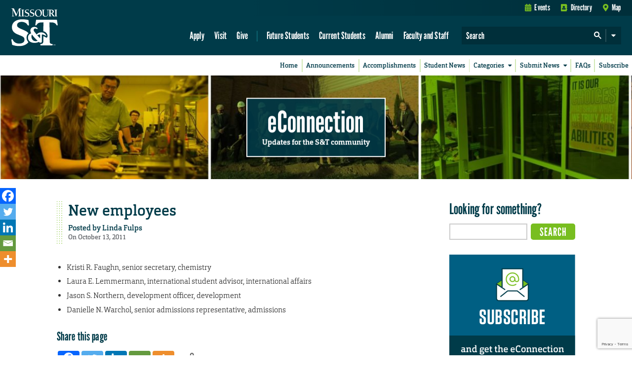

--- FILE ---
content_type: text/html; charset=utf-8
request_url: https://www.google.com/recaptcha/api2/anchor?ar=1&k=6LeSlMoiAAAAADF73AGHOGaxBLwzjKJ3EZXcTry9&co=aHR0cHM6Ly9lY29ubmVjdGlvbi5tc3QuZWR1OjQ0Mw..&hl=en&v=PoyoqOPhxBO7pBk68S4YbpHZ&size=invisible&anchor-ms=20000&execute-ms=30000&cb=f5ll552aoyb5
body_size: 48593
content:
<!DOCTYPE HTML><html dir="ltr" lang="en"><head><meta http-equiv="Content-Type" content="text/html; charset=UTF-8">
<meta http-equiv="X-UA-Compatible" content="IE=edge">
<title>reCAPTCHA</title>
<style type="text/css">
/* cyrillic-ext */
@font-face {
  font-family: 'Roboto';
  font-style: normal;
  font-weight: 400;
  font-stretch: 100%;
  src: url(//fonts.gstatic.com/s/roboto/v48/KFO7CnqEu92Fr1ME7kSn66aGLdTylUAMa3GUBHMdazTgWw.woff2) format('woff2');
  unicode-range: U+0460-052F, U+1C80-1C8A, U+20B4, U+2DE0-2DFF, U+A640-A69F, U+FE2E-FE2F;
}
/* cyrillic */
@font-face {
  font-family: 'Roboto';
  font-style: normal;
  font-weight: 400;
  font-stretch: 100%;
  src: url(//fonts.gstatic.com/s/roboto/v48/KFO7CnqEu92Fr1ME7kSn66aGLdTylUAMa3iUBHMdazTgWw.woff2) format('woff2');
  unicode-range: U+0301, U+0400-045F, U+0490-0491, U+04B0-04B1, U+2116;
}
/* greek-ext */
@font-face {
  font-family: 'Roboto';
  font-style: normal;
  font-weight: 400;
  font-stretch: 100%;
  src: url(//fonts.gstatic.com/s/roboto/v48/KFO7CnqEu92Fr1ME7kSn66aGLdTylUAMa3CUBHMdazTgWw.woff2) format('woff2');
  unicode-range: U+1F00-1FFF;
}
/* greek */
@font-face {
  font-family: 'Roboto';
  font-style: normal;
  font-weight: 400;
  font-stretch: 100%;
  src: url(//fonts.gstatic.com/s/roboto/v48/KFO7CnqEu92Fr1ME7kSn66aGLdTylUAMa3-UBHMdazTgWw.woff2) format('woff2');
  unicode-range: U+0370-0377, U+037A-037F, U+0384-038A, U+038C, U+038E-03A1, U+03A3-03FF;
}
/* math */
@font-face {
  font-family: 'Roboto';
  font-style: normal;
  font-weight: 400;
  font-stretch: 100%;
  src: url(//fonts.gstatic.com/s/roboto/v48/KFO7CnqEu92Fr1ME7kSn66aGLdTylUAMawCUBHMdazTgWw.woff2) format('woff2');
  unicode-range: U+0302-0303, U+0305, U+0307-0308, U+0310, U+0312, U+0315, U+031A, U+0326-0327, U+032C, U+032F-0330, U+0332-0333, U+0338, U+033A, U+0346, U+034D, U+0391-03A1, U+03A3-03A9, U+03B1-03C9, U+03D1, U+03D5-03D6, U+03F0-03F1, U+03F4-03F5, U+2016-2017, U+2034-2038, U+203C, U+2040, U+2043, U+2047, U+2050, U+2057, U+205F, U+2070-2071, U+2074-208E, U+2090-209C, U+20D0-20DC, U+20E1, U+20E5-20EF, U+2100-2112, U+2114-2115, U+2117-2121, U+2123-214F, U+2190, U+2192, U+2194-21AE, U+21B0-21E5, U+21F1-21F2, U+21F4-2211, U+2213-2214, U+2216-22FF, U+2308-230B, U+2310, U+2319, U+231C-2321, U+2336-237A, U+237C, U+2395, U+239B-23B7, U+23D0, U+23DC-23E1, U+2474-2475, U+25AF, U+25B3, U+25B7, U+25BD, U+25C1, U+25CA, U+25CC, U+25FB, U+266D-266F, U+27C0-27FF, U+2900-2AFF, U+2B0E-2B11, U+2B30-2B4C, U+2BFE, U+3030, U+FF5B, U+FF5D, U+1D400-1D7FF, U+1EE00-1EEFF;
}
/* symbols */
@font-face {
  font-family: 'Roboto';
  font-style: normal;
  font-weight: 400;
  font-stretch: 100%;
  src: url(//fonts.gstatic.com/s/roboto/v48/KFO7CnqEu92Fr1ME7kSn66aGLdTylUAMaxKUBHMdazTgWw.woff2) format('woff2');
  unicode-range: U+0001-000C, U+000E-001F, U+007F-009F, U+20DD-20E0, U+20E2-20E4, U+2150-218F, U+2190, U+2192, U+2194-2199, U+21AF, U+21E6-21F0, U+21F3, U+2218-2219, U+2299, U+22C4-22C6, U+2300-243F, U+2440-244A, U+2460-24FF, U+25A0-27BF, U+2800-28FF, U+2921-2922, U+2981, U+29BF, U+29EB, U+2B00-2BFF, U+4DC0-4DFF, U+FFF9-FFFB, U+10140-1018E, U+10190-1019C, U+101A0, U+101D0-101FD, U+102E0-102FB, U+10E60-10E7E, U+1D2C0-1D2D3, U+1D2E0-1D37F, U+1F000-1F0FF, U+1F100-1F1AD, U+1F1E6-1F1FF, U+1F30D-1F30F, U+1F315, U+1F31C, U+1F31E, U+1F320-1F32C, U+1F336, U+1F378, U+1F37D, U+1F382, U+1F393-1F39F, U+1F3A7-1F3A8, U+1F3AC-1F3AF, U+1F3C2, U+1F3C4-1F3C6, U+1F3CA-1F3CE, U+1F3D4-1F3E0, U+1F3ED, U+1F3F1-1F3F3, U+1F3F5-1F3F7, U+1F408, U+1F415, U+1F41F, U+1F426, U+1F43F, U+1F441-1F442, U+1F444, U+1F446-1F449, U+1F44C-1F44E, U+1F453, U+1F46A, U+1F47D, U+1F4A3, U+1F4B0, U+1F4B3, U+1F4B9, U+1F4BB, U+1F4BF, U+1F4C8-1F4CB, U+1F4D6, U+1F4DA, U+1F4DF, U+1F4E3-1F4E6, U+1F4EA-1F4ED, U+1F4F7, U+1F4F9-1F4FB, U+1F4FD-1F4FE, U+1F503, U+1F507-1F50B, U+1F50D, U+1F512-1F513, U+1F53E-1F54A, U+1F54F-1F5FA, U+1F610, U+1F650-1F67F, U+1F687, U+1F68D, U+1F691, U+1F694, U+1F698, U+1F6AD, U+1F6B2, U+1F6B9-1F6BA, U+1F6BC, U+1F6C6-1F6CF, U+1F6D3-1F6D7, U+1F6E0-1F6EA, U+1F6F0-1F6F3, U+1F6F7-1F6FC, U+1F700-1F7FF, U+1F800-1F80B, U+1F810-1F847, U+1F850-1F859, U+1F860-1F887, U+1F890-1F8AD, U+1F8B0-1F8BB, U+1F8C0-1F8C1, U+1F900-1F90B, U+1F93B, U+1F946, U+1F984, U+1F996, U+1F9E9, U+1FA00-1FA6F, U+1FA70-1FA7C, U+1FA80-1FA89, U+1FA8F-1FAC6, U+1FACE-1FADC, U+1FADF-1FAE9, U+1FAF0-1FAF8, U+1FB00-1FBFF;
}
/* vietnamese */
@font-face {
  font-family: 'Roboto';
  font-style: normal;
  font-weight: 400;
  font-stretch: 100%;
  src: url(//fonts.gstatic.com/s/roboto/v48/KFO7CnqEu92Fr1ME7kSn66aGLdTylUAMa3OUBHMdazTgWw.woff2) format('woff2');
  unicode-range: U+0102-0103, U+0110-0111, U+0128-0129, U+0168-0169, U+01A0-01A1, U+01AF-01B0, U+0300-0301, U+0303-0304, U+0308-0309, U+0323, U+0329, U+1EA0-1EF9, U+20AB;
}
/* latin-ext */
@font-face {
  font-family: 'Roboto';
  font-style: normal;
  font-weight: 400;
  font-stretch: 100%;
  src: url(//fonts.gstatic.com/s/roboto/v48/KFO7CnqEu92Fr1ME7kSn66aGLdTylUAMa3KUBHMdazTgWw.woff2) format('woff2');
  unicode-range: U+0100-02BA, U+02BD-02C5, U+02C7-02CC, U+02CE-02D7, U+02DD-02FF, U+0304, U+0308, U+0329, U+1D00-1DBF, U+1E00-1E9F, U+1EF2-1EFF, U+2020, U+20A0-20AB, U+20AD-20C0, U+2113, U+2C60-2C7F, U+A720-A7FF;
}
/* latin */
@font-face {
  font-family: 'Roboto';
  font-style: normal;
  font-weight: 400;
  font-stretch: 100%;
  src: url(//fonts.gstatic.com/s/roboto/v48/KFO7CnqEu92Fr1ME7kSn66aGLdTylUAMa3yUBHMdazQ.woff2) format('woff2');
  unicode-range: U+0000-00FF, U+0131, U+0152-0153, U+02BB-02BC, U+02C6, U+02DA, U+02DC, U+0304, U+0308, U+0329, U+2000-206F, U+20AC, U+2122, U+2191, U+2193, U+2212, U+2215, U+FEFF, U+FFFD;
}
/* cyrillic-ext */
@font-face {
  font-family: 'Roboto';
  font-style: normal;
  font-weight: 500;
  font-stretch: 100%;
  src: url(//fonts.gstatic.com/s/roboto/v48/KFO7CnqEu92Fr1ME7kSn66aGLdTylUAMa3GUBHMdazTgWw.woff2) format('woff2');
  unicode-range: U+0460-052F, U+1C80-1C8A, U+20B4, U+2DE0-2DFF, U+A640-A69F, U+FE2E-FE2F;
}
/* cyrillic */
@font-face {
  font-family: 'Roboto';
  font-style: normal;
  font-weight: 500;
  font-stretch: 100%;
  src: url(//fonts.gstatic.com/s/roboto/v48/KFO7CnqEu92Fr1ME7kSn66aGLdTylUAMa3iUBHMdazTgWw.woff2) format('woff2');
  unicode-range: U+0301, U+0400-045F, U+0490-0491, U+04B0-04B1, U+2116;
}
/* greek-ext */
@font-face {
  font-family: 'Roboto';
  font-style: normal;
  font-weight: 500;
  font-stretch: 100%;
  src: url(//fonts.gstatic.com/s/roboto/v48/KFO7CnqEu92Fr1ME7kSn66aGLdTylUAMa3CUBHMdazTgWw.woff2) format('woff2');
  unicode-range: U+1F00-1FFF;
}
/* greek */
@font-face {
  font-family: 'Roboto';
  font-style: normal;
  font-weight: 500;
  font-stretch: 100%;
  src: url(//fonts.gstatic.com/s/roboto/v48/KFO7CnqEu92Fr1ME7kSn66aGLdTylUAMa3-UBHMdazTgWw.woff2) format('woff2');
  unicode-range: U+0370-0377, U+037A-037F, U+0384-038A, U+038C, U+038E-03A1, U+03A3-03FF;
}
/* math */
@font-face {
  font-family: 'Roboto';
  font-style: normal;
  font-weight: 500;
  font-stretch: 100%;
  src: url(//fonts.gstatic.com/s/roboto/v48/KFO7CnqEu92Fr1ME7kSn66aGLdTylUAMawCUBHMdazTgWw.woff2) format('woff2');
  unicode-range: U+0302-0303, U+0305, U+0307-0308, U+0310, U+0312, U+0315, U+031A, U+0326-0327, U+032C, U+032F-0330, U+0332-0333, U+0338, U+033A, U+0346, U+034D, U+0391-03A1, U+03A3-03A9, U+03B1-03C9, U+03D1, U+03D5-03D6, U+03F0-03F1, U+03F4-03F5, U+2016-2017, U+2034-2038, U+203C, U+2040, U+2043, U+2047, U+2050, U+2057, U+205F, U+2070-2071, U+2074-208E, U+2090-209C, U+20D0-20DC, U+20E1, U+20E5-20EF, U+2100-2112, U+2114-2115, U+2117-2121, U+2123-214F, U+2190, U+2192, U+2194-21AE, U+21B0-21E5, U+21F1-21F2, U+21F4-2211, U+2213-2214, U+2216-22FF, U+2308-230B, U+2310, U+2319, U+231C-2321, U+2336-237A, U+237C, U+2395, U+239B-23B7, U+23D0, U+23DC-23E1, U+2474-2475, U+25AF, U+25B3, U+25B7, U+25BD, U+25C1, U+25CA, U+25CC, U+25FB, U+266D-266F, U+27C0-27FF, U+2900-2AFF, U+2B0E-2B11, U+2B30-2B4C, U+2BFE, U+3030, U+FF5B, U+FF5D, U+1D400-1D7FF, U+1EE00-1EEFF;
}
/* symbols */
@font-face {
  font-family: 'Roboto';
  font-style: normal;
  font-weight: 500;
  font-stretch: 100%;
  src: url(//fonts.gstatic.com/s/roboto/v48/KFO7CnqEu92Fr1ME7kSn66aGLdTylUAMaxKUBHMdazTgWw.woff2) format('woff2');
  unicode-range: U+0001-000C, U+000E-001F, U+007F-009F, U+20DD-20E0, U+20E2-20E4, U+2150-218F, U+2190, U+2192, U+2194-2199, U+21AF, U+21E6-21F0, U+21F3, U+2218-2219, U+2299, U+22C4-22C6, U+2300-243F, U+2440-244A, U+2460-24FF, U+25A0-27BF, U+2800-28FF, U+2921-2922, U+2981, U+29BF, U+29EB, U+2B00-2BFF, U+4DC0-4DFF, U+FFF9-FFFB, U+10140-1018E, U+10190-1019C, U+101A0, U+101D0-101FD, U+102E0-102FB, U+10E60-10E7E, U+1D2C0-1D2D3, U+1D2E0-1D37F, U+1F000-1F0FF, U+1F100-1F1AD, U+1F1E6-1F1FF, U+1F30D-1F30F, U+1F315, U+1F31C, U+1F31E, U+1F320-1F32C, U+1F336, U+1F378, U+1F37D, U+1F382, U+1F393-1F39F, U+1F3A7-1F3A8, U+1F3AC-1F3AF, U+1F3C2, U+1F3C4-1F3C6, U+1F3CA-1F3CE, U+1F3D4-1F3E0, U+1F3ED, U+1F3F1-1F3F3, U+1F3F5-1F3F7, U+1F408, U+1F415, U+1F41F, U+1F426, U+1F43F, U+1F441-1F442, U+1F444, U+1F446-1F449, U+1F44C-1F44E, U+1F453, U+1F46A, U+1F47D, U+1F4A3, U+1F4B0, U+1F4B3, U+1F4B9, U+1F4BB, U+1F4BF, U+1F4C8-1F4CB, U+1F4D6, U+1F4DA, U+1F4DF, U+1F4E3-1F4E6, U+1F4EA-1F4ED, U+1F4F7, U+1F4F9-1F4FB, U+1F4FD-1F4FE, U+1F503, U+1F507-1F50B, U+1F50D, U+1F512-1F513, U+1F53E-1F54A, U+1F54F-1F5FA, U+1F610, U+1F650-1F67F, U+1F687, U+1F68D, U+1F691, U+1F694, U+1F698, U+1F6AD, U+1F6B2, U+1F6B9-1F6BA, U+1F6BC, U+1F6C6-1F6CF, U+1F6D3-1F6D7, U+1F6E0-1F6EA, U+1F6F0-1F6F3, U+1F6F7-1F6FC, U+1F700-1F7FF, U+1F800-1F80B, U+1F810-1F847, U+1F850-1F859, U+1F860-1F887, U+1F890-1F8AD, U+1F8B0-1F8BB, U+1F8C0-1F8C1, U+1F900-1F90B, U+1F93B, U+1F946, U+1F984, U+1F996, U+1F9E9, U+1FA00-1FA6F, U+1FA70-1FA7C, U+1FA80-1FA89, U+1FA8F-1FAC6, U+1FACE-1FADC, U+1FADF-1FAE9, U+1FAF0-1FAF8, U+1FB00-1FBFF;
}
/* vietnamese */
@font-face {
  font-family: 'Roboto';
  font-style: normal;
  font-weight: 500;
  font-stretch: 100%;
  src: url(//fonts.gstatic.com/s/roboto/v48/KFO7CnqEu92Fr1ME7kSn66aGLdTylUAMa3OUBHMdazTgWw.woff2) format('woff2');
  unicode-range: U+0102-0103, U+0110-0111, U+0128-0129, U+0168-0169, U+01A0-01A1, U+01AF-01B0, U+0300-0301, U+0303-0304, U+0308-0309, U+0323, U+0329, U+1EA0-1EF9, U+20AB;
}
/* latin-ext */
@font-face {
  font-family: 'Roboto';
  font-style: normal;
  font-weight: 500;
  font-stretch: 100%;
  src: url(//fonts.gstatic.com/s/roboto/v48/KFO7CnqEu92Fr1ME7kSn66aGLdTylUAMa3KUBHMdazTgWw.woff2) format('woff2');
  unicode-range: U+0100-02BA, U+02BD-02C5, U+02C7-02CC, U+02CE-02D7, U+02DD-02FF, U+0304, U+0308, U+0329, U+1D00-1DBF, U+1E00-1E9F, U+1EF2-1EFF, U+2020, U+20A0-20AB, U+20AD-20C0, U+2113, U+2C60-2C7F, U+A720-A7FF;
}
/* latin */
@font-face {
  font-family: 'Roboto';
  font-style: normal;
  font-weight: 500;
  font-stretch: 100%;
  src: url(//fonts.gstatic.com/s/roboto/v48/KFO7CnqEu92Fr1ME7kSn66aGLdTylUAMa3yUBHMdazQ.woff2) format('woff2');
  unicode-range: U+0000-00FF, U+0131, U+0152-0153, U+02BB-02BC, U+02C6, U+02DA, U+02DC, U+0304, U+0308, U+0329, U+2000-206F, U+20AC, U+2122, U+2191, U+2193, U+2212, U+2215, U+FEFF, U+FFFD;
}
/* cyrillic-ext */
@font-face {
  font-family: 'Roboto';
  font-style: normal;
  font-weight: 900;
  font-stretch: 100%;
  src: url(//fonts.gstatic.com/s/roboto/v48/KFO7CnqEu92Fr1ME7kSn66aGLdTylUAMa3GUBHMdazTgWw.woff2) format('woff2');
  unicode-range: U+0460-052F, U+1C80-1C8A, U+20B4, U+2DE0-2DFF, U+A640-A69F, U+FE2E-FE2F;
}
/* cyrillic */
@font-face {
  font-family: 'Roboto';
  font-style: normal;
  font-weight: 900;
  font-stretch: 100%;
  src: url(//fonts.gstatic.com/s/roboto/v48/KFO7CnqEu92Fr1ME7kSn66aGLdTylUAMa3iUBHMdazTgWw.woff2) format('woff2');
  unicode-range: U+0301, U+0400-045F, U+0490-0491, U+04B0-04B1, U+2116;
}
/* greek-ext */
@font-face {
  font-family: 'Roboto';
  font-style: normal;
  font-weight: 900;
  font-stretch: 100%;
  src: url(//fonts.gstatic.com/s/roboto/v48/KFO7CnqEu92Fr1ME7kSn66aGLdTylUAMa3CUBHMdazTgWw.woff2) format('woff2');
  unicode-range: U+1F00-1FFF;
}
/* greek */
@font-face {
  font-family: 'Roboto';
  font-style: normal;
  font-weight: 900;
  font-stretch: 100%;
  src: url(//fonts.gstatic.com/s/roboto/v48/KFO7CnqEu92Fr1ME7kSn66aGLdTylUAMa3-UBHMdazTgWw.woff2) format('woff2');
  unicode-range: U+0370-0377, U+037A-037F, U+0384-038A, U+038C, U+038E-03A1, U+03A3-03FF;
}
/* math */
@font-face {
  font-family: 'Roboto';
  font-style: normal;
  font-weight: 900;
  font-stretch: 100%;
  src: url(//fonts.gstatic.com/s/roboto/v48/KFO7CnqEu92Fr1ME7kSn66aGLdTylUAMawCUBHMdazTgWw.woff2) format('woff2');
  unicode-range: U+0302-0303, U+0305, U+0307-0308, U+0310, U+0312, U+0315, U+031A, U+0326-0327, U+032C, U+032F-0330, U+0332-0333, U+0338, U+033A, U+0346, U+034D, U+0391-03A1, U+03A3-03A9, U+03B1-03C9, U+03D1, U+03D5-03D6, U+03F0-03F1, U+03F4-03F5, U+2016-2017, U+2034-2038, U+203C, U+2040, U+2043, U+2047, U+2050, U+2057, U+205F, U+2070-2071, U+2074-208E, U+2090-209C, U+20D0-20DC, U+20E1, U+20E5-20EF, U+2100-2112, U+2114-2115, U+2117-2121, U+2123-214F, U+2190, U+2192, U+2194-21AE, U+21B0-21E5, U+21F1-21F2, U+21F4-2211, U+2213-2214, U+2216-22FF, U+2308-230B, U+2310, U+2319, U+231C-2321, U+2336-237A, U+237C, U+2395, U+239B-23B7, U+23D0, U+23DC-23E1, U+2474-2475, U+25AF, U+25B3, U+25B7, U+25BD, U+25C1, U+25CA, U+25CC, U+25FB, U+266D-266F, U+27C0-27FF, U+2900-2AFF, U+2B0E-2B11, U+2B30-2B4C, U+2BFE, U+3030, U+FF5B, U+FF5D, U+1D400-1D7FF, U+1EE00-1EEFF;
}
/* symbols */
@font-face {
  font-family: 'Roboto';
  font-style: normal;
  font-weight: 900;
  font-stretch: 100%;
  src: url(//fonts.gstatic.com/s/roboto/v48/KFO7CnqEu92Fr1ME7kSn66aGLdTylUAMaxKUBHMdazTgWw.woff2) format('woff2');
  unicode-range: U+0001-000C, U+000E-001F, U+007F-009F, U+20DD-20E0, U+20E2-20E4, U+2150-218F, U+2190, U+2192, U+2194-2199, U+21AF, U+21E6-21F0, U+21F3, U+2218-2219, U+2299, U+22C4-22C6, U+2300-243F, U+2440-244A, U+2460-24FF, U+25A0-27BF, U+2800-28FF, U+2921-2922, U+2981, U+29BF, U+29EB, U+2B00-2BFF, U+4DC0-4DFF, U+FFF9-FFFB, U+10140-1018E, U+10190-1019C, U+101A0, U+101D0-101FD, U+102E0-102FB, U+10E60-10E7E, U+1D2C0-1D2D3, U+1D2E0-1D37F, U+1F000-1F0FF, U+1F100-1F1AD, U+1F1E6-1F1FF, U+1F30D-1F30F, U+1F315, U+1F31C, U+1F31E, U+1F320-1F32C, U+1F336, U+1F378, U+1F37D, U+1F382, U+1F393-1F39F, U+1F3A7-1F3A8, U+1F3AC-1F3AF, U+1F3C2, U+1F3C4-1F3C6, U+1F3CA-1F3CE, U+1F3D4-1F3E0, U+1F3ED, U+1F3F1-1F3F3, U+1F3F5-1F3F7, U+1F408, U+1F415, U+1F41F, U+1F426, U+1F43F, U+1F441-1F442, U+1F444, U+1F446-1F449, U+1F44C-1F44E, U+1F453, U+1F46A, U+1F47D, U+1F4A3, U+1F4B0, U+1F4B3, U+1F4B9, U+1F4BB, U+1F4BF, U+1F4C8-1F4CB, U+1F4D6, U+1F4DA, U+1F4DF, U+1F4E3-1F4E6, U+1F4EA-1F4ED, U+1F4F7, U+1F4F9-1F4FB, U+1F4FD-1F4FE, U+1F503, U+1F507-1F50B, U+1F50D, U+1F512-1F513, U+1F53E-1F54A, U+1F54F-1F5FA, U+1F610, U+1F650-1F67F, U+1F687, U+1F68D, U+1F691, U+1F694, U+1F698, U+1F6AD, U+1F6B2, U+1F6B9-1F6BA, U+1F6BC, U+1F6C6-1F6CF, U+1F6D3-1F6D7, U+1F6E0-1F6EA, U+1F6F0-1F6F3, U+1F6F7-1F6FC, U+1F700-1F7FF, U+1F800-1F80B, U+1F810-1F847, U+1F850-1F859, U+1F860-1F887, U+1F890-1F8AD, U+1F8B0-1F8BB, U+1F8C0-1F8C1, U+1F900-1F90B, U+1F93B, U+1F946, U+1F984, U+1F996, U+1F9E9, U+1FA00-1FA6F, U+1FA70-1FA7C, U+1FA80-1FA89, U+1FA8F-1FAC6, U+1FACE-1FADC, U+1FADF-1FAE9, U+1FAF0-1FAF8, U+1FB00-1FBFF;
}
/* vietnamese */
@font-face {
  font-family: 'Roboto';
  font-style: normal;
  font-weight: 900;
  font-stretch: 100%;
  src: url(//fonts.gstatic.com/s/roboto/v48/KFO7CnqEu92Fr1ME7kSn66aGLdTylUAMa3OUBHMdazTgWw.woff2) format('woff2');
  unicode-range: U+0102-0103, U+0110-0111, U+0128-0129, U+0168-0169, U+01A0-01A1, U+01AF-01B0, U+0300-0301, U+0303-0304, U+0308-0309, U+0323, U+0329, U+1EA0-1EF9, U+20AB;
}
/* latin-ext */
@font-face {
  font-family: 'Roboto';
  font-style: normal;
  font-weight: 900;
  font-stretch: 100%;
  src: url(//fonts.gstatic.com/s/roboto/v48/KFO7CnqEu92Fr1ME7kSn66aGLdTylUAMa3KUBHMdazTgWw.woff2) format('woff2');
  unicode-range: U+0100-02BA, U+02BD-02C5, U+02C7-02CC, U+02CE-02D7, U+02DD-02FF, U+0304, U+0308, U+0329, U+1D00-1DBF, U+1E00-1E9F, U+1EF2-1EFF, U+2020, U+20A0-20AB, U+20AD-20C0, U+2113, U+2C60-2C7F, U+A720-A7FF;
}
/* latin */
@font-face {
  font-family: 'Roboto';
  font-style: normal;
  font-weight: 900;
  font-stretch: 100%;
  src: url(//fonts.gstatic.com/s/roboto/v48/KFO7CnqEu92Fr1ME7kSn66aGLdTylUAMa3yUBHMdazQ.woff2) format('woff2');
  unicode-range: U+0000-00FF, U+0131, U+0152-0153, U+02BB-02BC, U+02C6, U+02DA, U+02DC, U+0304, U+0308, U+0329, U+2000-206F, U+20AC, U+2122, U+2191, U+2193, U+2212, U+2215, U+FEFF, U+FFFD;
}

</style>
<link rel="stylesheet" type="text/css" href="https://www.gstatic.com/recaptcha/releases/PoyoqOPhxBO7pBk68S4YbpHZ/styles__ltr.css">
<script nonce="18-GVKtBO8A8e7kIuRt4lA" type="text/javascript">window['__recaptcha_api'] = 'https://www.google.com/recaptcha/api2/';</script>
<script type="text/javascript" src="https://www.gstatic.com/recaptcha/releases/PoyoqOPhxBO7pBk68S4YbpHZ/recaptcha__en.js" nonce="18-GVKtBO8A8e7kIuRt4lA">
      
    </script></head>
<body><div id="rc-anchor-alert" class="rc-anchor-alert"></div>
<input type="hidden" id="recaptcha-token" value="[base64]">
<script type="text/javascript" nonce="18-GVKtBO8A8e7kIuRt4lA">
      recaptcha.anchor.Main.init("[\x22ainput\x22,[\x22bgdata\x22,\x22\x22,\[base64]/[base64]/[base64]/[base64]/cjw8ejpyPj4+eil9Y2F0Y2gobCl7dGhyb3cgbDt9fSxIPWZ1bmN0aW9uKHcsdCx6KXtpZih3PT0xOTR8fHc9PTIwOCl0LnZbd10/dC52W3ddLmNvbmNhdCh6KTp0LnZbd109b2Yoeix0KTtlbHNle2lmKHQuYkImJnchPTMxNylyZXR1cm47dz09NjZ8fHc9PTEyMnx8dz09NDcwfHx3PT00NHx8dz09NDE2fHx3PT0zOTd8fHc9PTQyMXx8dz09Njh8fHc9PTcwfHx3PT0xODQ/[base64]/[base64]/[base64]/bmV3IGRbVl0oSlswXSk6cD09Mj9uZXcgZFtWXShKWzBdLEpbMV0pOnA9PTM/bmV3IGRbVl0oSlswXSxKWzFdLEpbMl0pOnA9PTQ/[base64]/[base64]/[base64]/[base64]\x22,\[base64]\\u003d\\u003d\x22,\x22woLCtGTDj8KnA8OxfcOVbcO1wqvClMKIX8O6woPCpMOMaMOkw6DDgMKLAADDkSXDh0PDlxpbdhUUwrjDvTPCtMO0w6DCr8OlwoxxKsKDwohcDzhlwqdpw5RbwpDDh1Q0wojCixkwJcOnwp7CicKjcVzCu8OGMMOKCsKzKBkBRnPCosKWfcKcwopsw4/Cig0xwo4tw53Co8KeVW1uai8KwrHDiRvCt2nCikvDjMORHcKlw6LDlAbDjsKQTBLDiRRUw5gnScKowonDgcOJMcOIwr/CqMKbO2XCjl/[base64]/eV07w7drRsKzw7NNQwjCrMOOe8KwR8OTLMKDdWlYbCPDq1TDqcOjVMK6c8OOw7vCox7CrsKZXiQaNFbCj8KfVxYCBVAAN8Kpw4fDjR/[base64]/DqMOTw6NYSSvDo8Obw5vDgChBWcO7wqlOw6Jww5kBwrfCsVEWTR/DulTDo8O+a8OiwolHworDuMO6wq/Du8ONAFl6Wn/[base64]/IMKxwrDCv8KpdhXDmMKgwojCnyHCrnU+w5DDlg8+w6NWbwzCt8KHwpXDpWPCkWXCo8KQwp1Pw64uw7YUwqgAwoPDlwg0EMOFScO/w7zCshhhw7pxwpk1MMOpwo3CqizCl8KuCsOjc8KBwrHDjFnDpQhcwpzCpcOqw4cPwpxGw6nCosOtVB7DjGh5AUTCjR/CngDCiiNWLiTCpsKAJDVSwpTCiXrDnsOPC8KXPTBeVcO6aMKrw73Cv3fCpsKwNsOJw5bCj8K3w79+OVbCisKhw5dAw4fDjcOyOcKpdcK4wrfDk8Oewr04VMOeYcKRQ8KVwrESw69XbH1RRz3CmMKlJm/DmcKsw7Rlw4XCncOZYVnDjAxewrjCri8SEXcrMMK7SsKwa1ZowrPDgkFLw5nCrggAI8K7VSfDtsOhwqB/wo9+wpYrw4vDhsOawrvCvGbCpmJIw51TZMOkY2TDjcOTKcOwUgfDkxkWw5jCuVnCqsO+w4nCi1tvNi7ChcKJw4RgWsKkwqF5wqvDim3Dgh4Fw64Kw7gSwrTDhztww54RA8K4SzcVfw3DosOJXB/[base64]/DoMKTwqtJwqoXXTrDgS04DDvDiMOBFMOJQcKow67DoxowacK3wp0ow7/CjX85ZMOLwrc8wojDhsKZw7Rbw5s9PQpUw6EIKirCm8O7wpAPw4fDlBsAwpYjSTlockrCvR9Gw6fDo8OLT8ObA8OcDlnCr8KVw7nCs8KUw6gSw5t1IwjDpyPDjQ8iwoDDhWF7IjHDmQB6XTNtw6rDi8KWwrJEw6rCssKxEsKBG8KHB8OMPBN0w5/[base64]/[base64]/Ig/CjcOHw54yA8KEw4FowrLCuzLDosOaARXCkXorZxfCnsOkP8Ksw7lMwoXDhMOZw5HDhMKyO8O0wrZuw5zCghvCusOMwr7DtsKbwqY2w79WTVBcwq5xD8OzUsORwrozw7fCncOqw7E9ODvCmsOSw4DCqgDDocKgJsOMw53DocObw6bDucKRw5DDrjpKJWoAMMO/[base64]/Dp27DqMOUwqd2w6pZP1dvw4DCrjJrHcOUwrMZwp/Cj8KDFm8aw67DiRpuwp/DuzR0ACLCkVHCocOoYk8Pw6LCo8OqwqZ1wozDkz3Cnm7DuSPDpmAMMirCmsKqw7IJJsKDESZrw7IUw4IzwqbDrwRTN8Orw7DDqMK8worDjcKiGMKSN8OMAcO/[base64]/DtU/CncKKEEnDtsOsIsOkwpB+DcOTcMO1w4oxw44cABnCjiTDk04BR8KcGWrCqCnDvXsqRQl8w40jw4tswrMZw7/DrkXDvsKTw5whV8KhAWLCpCEIw7jDjsO0GkcOa8K4N8OnWEjDmsKlDmhBw64nJMKoM8Kzfn5nLMKjw6HCklxXwpMEwr/CgFvCohHChRIjSVLCncOgwpHCqMOEaGTCksOZdw0RMywkwoXDj8KROMKncW/DrcOzCwsdBnoHw740esKzwpzDj8O3woQ6RMOAIDMPwpPCtw1hWMKNwo/[base64]/ChcOGw4QrDMK7QsO6wp7ClSvCti7DnjIJfcKzaVvDvk5+GMKxw6wDw7pFOMKVYDwbwo7CmDlgagwEw77DucKXIynCh8O+wprDs8Osw5EdCXZVwpDDpsKWwoJYB8Kvw7vDqMK9A8K9wq/CpsK8wpvDr1MsbsOhwoFPw7oNOsK5wr/DhMKtLXTCisO6CCPChcKPNDHChsOjworCrW7CpCLCr8OVwqEew6LCk8OWJmfDiDzCvn3Dg8KqwqTDkhHDp1wJw70jfMOwR8Olw7XDtSHDgw3DoDbDth5xA3k7wrYDw5jCmAcxHcOqHMOYw7NhVhkuw6k3WHbDmy/DkcOLw4rCi8KJwrcwwp8pw7EOU8KdwqMnwoXDmsK4w7YUw5jCkMKffsOZf8OwAMOvFygkwqkpw5Z3JcKDwoIuQSfDssKQFsKrTxvCq8Oiwq7DiADDt8KUw5gJw5AYwqwpwpzCk3E9LcKFLBpkKsKkwqFRQFxYwr/CnTDDlCJDw77Ch0/[base64]/ChMKEZXQ0woXCtcKuDsKadcKGwp/Cn8OYw658TjEYSMO2fTtTPUYHwr/CqMKTWE9oDFtrI8OnwrB3w7JKw7QbwooFw43Cm246VsOLw4klcMK7wo/CgiIVw53CjVTCocKUT2rCjsOkcxo1w4JUw5lQw6RKQ8KzVcO1C1jCt8KjP8KpQjA5QMOowqYbw6l3HcOgb1onwrvCkDEOXMKYcUzDmHXCvcKhw6/DjSRaJsOGQsK6NhjDlMO8bRnCpsOje3vCgcOXaVTDjsOGBy/CqAPDox7DugzDvXzDhAcDwoLCiMOgTcKCw5o8wqtjwpjCgsKIF31kDixaw4LDr8K7w4kOwqrCnmfCkj0TG2zCqMK2cjrCoMK3KEzDr8Kba1nDsTzDq8OEIXjCkEPDhMKewoJYXsO9Kn06w7Fhwq/Co8KIwpFjOwJrw7nDpMKcfsOTw5DDm8Krw751wrdIAxJACjnDrMKcZmjDucOVw5fCrkjCoU/CnsKNI8KcwpFbwqvCq1NuMR5Ww7nCrQ3CmcK5w7zCk2IXwrYfwqJlYsOxwqrDucOSFMKewq59w7UgwoQMRhdpHA3Csk/DnkjDsMOGHcKhHC8Lw6g2C8OjaFZ2w67DvMK4Y2/Cq8KSGmJFe8KbW8OFam7DrGM2w7duNlfClwQWHFvCocKzFMOcw4zDmndww5oBwoIvwr/DozUGwoXDscOHw49+wo7DtsK7w7EIT8O/wobDoR0oY8K4EsOUDxwxw51TUTPDtcOlZcOVw59OdMKJUHPDk0LChcKLwpLCucKQwodyOMKWcsO4wojDrMKEwq5Tw4XDo0vCoMKmw7lxRwdUYTVWwo3DtsK3d8OEB8KfBS/DmHzDssK0w6YtwrsYCMO+ew18w7vCqMKxQ2pqVz/[base64]/ScKTY8KWw4koNkrChjgSN8KDw47Dg8KgecObVcOgwr5kJFnDpzjDoDAGAgZxeApPJhkpwqsCw7Eowp7CjcKfDcKPw43Ds3RsBDcPTsKVfwjDvMKww6bDlMKJdznCpMOzLzzDqMK/HHjDkzNxw4DChU89w7DDmzZDODXDiMOnZlIsZ2tewpLDqRFoUHEMwrVga8O/wq8qCMKlwrs9wpwEQsOFw5HDokIEw4TDsTfCiMKzQmfDvcOkWsOiQsOAwrXDo8KzdVYgw7PCnTp9JsOUw60reWbDlToqwpxXG1sRw5/Ci2QHwrDDkcORDMK3wobCu3fDkEIawoPDlSp5LggCAwLDuixQVMOZRFvCi8Olwo1ZShdAwotcwq4KAHnCusKHaSZCMWpCwqnDrMOWSg/[base64]/wrHDp3NdS8O7wqQ7PMKGwo/[base64]/CkMOUwq4QchXDiylAw6jDighww7Z9SlJiw5Edw5Ngw7DCvsOfP8KZWmlUw4cROsO+wovCm8OeckHCsHkDw5gLw4DDvMOxRHzDkMOkSVnDscKIwpHCr8Otw57CtMKCVMOoJ1jDlcKjMsK8wo0IWR/DjMOlwoohZcOrwoTDmh8CZcOuYcKbwrDCrcKKChzCrMKvQcKnw67DiRLCnDLDmcOrOFw2wqbDhsORQQUzw6t2wqMFQMOCwrBmEsKUwpHDixHCnQIXGcKfwqXChzlJwqXChgl6wollw58vw44BElnClT3Cul7DvcOvX8OxVcKSw6TCksO/w7svw5TDp8KCIcOHw7Vyw5hORz4VITgLwp7Cn8KxIizDl8K9esOyIsKpAy7CmcOswp/[base64]/wokkWMK9woLCsnlVHMKCfcKIw5fDo8OIZCPCgAzCj8OMAcOcSBzCg8K8wpjCsMKHHiXDtR8Fwp82w4bCgFdwwpgrYyPDmMKcDsO+wp7CkTYPwpokKRjCmynCtiMiIcK6A1rDkh/[base64]/[base64]/DsMOKw5tlQyzDi8Kgw73DhcOiw4dSBnbCngfCm8KyCjFSSsO8E8K8w6jCkcKyGgg8woMAw4TClcOMb8OqV8KnwrUoWQTDvT8GQcOLw6l6w7/DtcK9ZsKXw7vDtDpnQX/Du8KCw6XCvAvDm8OjY8KcKMOeHAHDqcOywovDp8OKwpLDt8KWLgvDjQxmwpwzU8K+OMOGVQvCnTIXewc5wqHCmVBeWh5jZ8KxA8KGwr4mwrxsfsKAFR/DskbDgcKzQUPDnDt7O8KYwoTDqVjDh8Kvw5xPcTHCq8OqwqvDnl42w7jDlkPDtMK+wo/DqwTDiQnCgMKuw60uJMOqEcOqw5NxRA3ClA0VN8O5w68Mw7rDgXPDtB7Dp8OBwrrCjmnCkMKmw4HCtsKITnpuUcKDwonDqsObbWbDlFnCoMKIcVbCnsKTd8OiwpLDgHPCjsO0w4PCmy58w5hFw5XCkcO7wpXCgXhSOhbDhkDDjcKED8KmHRFoFAs6csKdwpV/[base64]/w77Ck8OHA8Kcw74hw6h9MsKEwoYzwprDkQZxJhpzwrw3w4LDs8K/wobCm1Zcwq1aw7/DvXDDiMOHwrk4ZMOTOWjCk2IRKizDkMOWBMO1w6x+XWzCgzEVTcONw7/CrMKDw73CpcKZwrvCi8OFKAvCj8KKXMK/wqXDkiYcLcOaw7/CjMKFwr7Csl7DlcO0EiZIecOIE8KsXyNuZcOtJBrChsK6AhIGwr8Ae1N/woDCgsOqw4PDkMOEBR9ywr0swqozwofDlhU/w4MZwqXCu8KOGMK6w7PCiRzCu8KnPgEuR8KKw7XCvUtFbAvDuSLDtTVpw4rCh8KfOk/DjwA9UcOswrDDrBLDm8OYwqIewrkBNRk2YWMNw4/Cu8OYw69YWnLCvAbDlMOYwrHDmRfCqsKrJTDDosOqCMKfdMOqwpLCgQzDosKnwp7CvlvCmcO3w6PCq8OSw6RTwqgZTsKvFwnCu8K1w4PDknrCkMKaw77DoAMPDsOMw7LDlFXCqkfCiMK+I3HDoT7CiMOhHUDCslRtWcKEwrLCmAJuf1DCpsKKw7ZMWG4zwp3Dpi/Drl01Jkhqw4PChzE/BE5mNyzCm35BwobDhHDChxTDv8KewoPDjFc4wrBSSsOQw5HCrcKIwo3Ch01Uw7wDw4jDiMKQQmVewrDCrcO/wovCiF/CqcO5P0l1wqVMXAc0w4TDgzM9w65Bw7FaW8Kmanc4wrRNGsOaw60rP8KrwoLDoMKEwosLwoLCtsOHWMKSw5vDu8OLH8OxQsKPw7kdwpfDn2ARFEnCkz8MBCrDm8KeworDqsKJwofCg8OwwrXCoVM/w4DDusKKwr/[base64]/Hg0lQCDDusKTwoDClsOawq3Dqn7DmhFbExrCqkNVPMK7w4HDvsODwr3CvcOcI8OoXQbDocKnwpQlw4ZkEsOdWsOEU8KHwrJLHiNhR8KlZ8OFwoXClDZIC1DDmsONNF5MCcKpY8O9JAtLEsOVwr9pw4VjPGzCgkw5wrXDgzR8ZgpfwrTDksKpw4lXL3bCucKnwpo/YFAJw6oJw5MsHMKsdjLCs8O8wqnCsAkOJsOMwpEmwq5ZXMK/JsO6wpppFSQ3R8K+wrjCnHrChAAXwrdSw4zChMOHw7NGb1HCoi9Uw64Gw7PDlcKEeGATwo7CnHE4CAVaw7vDu8KqUcOgw7DDv8OSwo/DucKPwrQNwqBWKiB5T8OpwpzDvgkDw6DDqsKPQ8ODw4XDncKFwp/[base64]/w6FdBsKVw6RUwrMTwqTDsMK2dcO+BzLCuGnDq17CisObTG40w4rCgcOlV3rDvmFawp7Dp8Khw7LDhm8Rwp4YHWnCgsOZwptNwrlxwoU/[base64]/DkRNfwoEkZipEwrVMwokQDsKYZsO2w6XCjsKHw5F0w4XCnsOewp/DnMO+fBzDkgLDgBARbBgnA1vCmcOqfsK4VsKHDMOuE8K1ZsK2BcOTw4jCmCs+RsKBQEgqw5/CkzLCosO3wpXCvB/DqTsdw5gzwq7CsF4iwrzChsK/wrvDj0LDmFLDnSfCgGk8w4zCh0Y/LMKyfxHDvMOxRsKmw5vCjzg4BcK+fGbChXjCoz0Tw6NJw6TChAvDlgnDsX7DhG4hT8ONbMK8fMORW2PCksOvwo0ew7DDq8OxwqnDpsOIwqnCisOOwpzDnsOpwpsING8oTjfCusONJ2Vpw54Nw7Aww4DChi/CncK+O23CrVHDnhfCkzNFQg7CixV/KmwcwoMEwqc6SRDCvMK3w4zDvcK1GzNewpNsMsKMw7IrwrVmCcKuw7TCjDYQw6NRw7PCoRJywo1qwqvDoG3DmgHDocKOw63DmsKoasOVwofDlCkiwo4/wpo4woxOZcKEw4VPFhFTCBvCkGDCuMOdw6DCrkbDn8OVMirDsMKzw7TDmMOPw5DCnMKBwq4zwqwVwrJhTRV+w7hkwrEgwqPDly/[base64]/[base64]/Dvz7CucKYHlgtecOFw58hwqrCrU0pY8KTwrBJITvCvAwfEiJQWWnDn8KQw5jCqETDm8OHw6ERwpgJwooHcMO0wrEqwp48w7vDrCMFOcKXw40iw7sawoDChBY6GnjClcOWCiYrw63Ds8OPwpXClizDicOFCT0IMkwEwp4OwqTDkinDiHlYwohPdi/[base64]/w5Nswr/Cg1fCgcO7wr3DrxPCqMK6wr/DjhrDtHDCiMOaw7zDuMKGG8OzO8OYw6A3J8KDwrMVw67CtcOga8OPwofDrm5wwrnCsi8mw69Owo/[base64]/[base64]/BH4fX3UowpTCrsO9CsKHOsOvw6jCtzjCmELCpgFnwr1Kw6nDpWcyPgpBWsORfCBKw63CpFzCt8KTw4dVwq7CucKAw4PCo8OJw7cGwqHCk1VOw6nCvcK+wqrCmMOJw6TDkxoywod8w6TCm8OKwqnDu2rCvsO9w79iOjoDNXjDsHNgISPCqUTCqld/dMOBwojDtDbDkmxqFcOBw5USJMOeOQjCvsOZwqNjCsK+PyjCsMKmwqHCmcOkw5HDjBzDlkNESQEww5jDvsOkE8OOQEBFNMO3w6p4w7zCicORwqrDssKDwofDlMKOOFnCmlNbwrZIw5zDgsKGf0XCpiNQwqEmw6PDl8OKw77Ck14lwqPDlRI5wp5VVH/DisKqwr7ClsOMM2RPSXEQwrDCvMOhZXnCojoOw7DCn2QfwqTDr8OOO0PDgyLDsXbCiBnDjMKIRcOew6czHcK8HMOzw5MPGcKqwpZDQMKXw6BVHTvDicKNJ8Oaw7Jww4FxN8KHw5TDuMOSwrPDn8OJBUouS1BGw7EzS2vDpmhSwp/DhzwfdmDDnMKGHwkvB1bDqsOmw59Aw6DDtkDDqyvDrBXCoMKBQyMXaVMCDyklT8KowrBgAyF+cMOIS8KLA8Kbw59geFIAEyFpwq/DnMOxA1RlBSrDg8OjwrwWw4fCoy9Ow5lgawNnDMKSwopWa8KSBzYUwpXDqcKYw7ELwowewpA0IcOxwoXCgMO0DsKoOT1Kwr7CrsKtw5/DoXTCnAHDlcKlYsOoKm8mw6PCg8OXwqoGC3NUwq7DpF/CiMKiT8KHwoVhXDTDvmXCq25jw59JRjBdw6Jfw4/Dg8KfO0zCnUDCucO/QUTChHrDlcK8wpZXwqLCrsOhdDvCtlAdYDXDoMOowrfDuMO3wrBeWMK7VMKdwppGHzUzecOWwp0swodSEGkKKTcZXcO3w5MAXhQjVDLChMO+J8OGwpvDlh7CvcK3Y2fCljbCtS9qL8Oxw7Avw6/[base64]/ClRt+AMKzaMKbJG8mw7sWb8O1wrwpwoRLW8KWw54sw6RZVMOTw7hQKMOJO8ODw4kRwrQEEcObwqVlaE1VfWMAw7U/ISfDo21dwrvDjgHDnMKAVEzCscKswqjDs8OswrI5wqtaByIeOiUqIcOLw4cZfVYQwpV+XcOqwrzDsMO3TDnDucKWw6pqBCzCkQAZwrx6wqdAH8OdwrTCqC9QZcOmw5R3wpDDqCXCtsOCOsOmBcOWBAzDpwHCh8KMw7rCqj8GTMO8w4/[base64]/CpMKbwpI0N8Ovwowww4fCsS7CpR9Tw73CtsOCwpl4w6xDfMKKwp0+D1R6T8KKfinDmRrCk8OpwppgwqNqwpjCnU7CjyMFUmwxCcOvwr/CosOtwrofbUYEw54fJQzDn3cRbE8ow4hAw48rAsK0YMKzIXrCu8K3RsOTOsKfS1rDpW9FHRgRwr9wwrAXP0QsFwYew4HClsOcJMOsw5rDjcOUacK6wrXCjCtbX8K5w74owrNoTl/DmGDChcK8wqDCisKgwpLDjk9Ow6jDvmN7w4hlR0NKSsKzacKgZMOswq3CiMKAwpPCrcKFK24zw61HJ8OzwobCkm59TsOlQ8Obf8OWwo/Cr8OMw47CrXowUsOrAcKmQn4pwqTCosOoMsKXW8KzM3dGw4bCjAIRPgYRwr7CtjjDhsKUwpPDk1LDoMKRehLChMO/CcKXwpTDqws8X8O+NcKbU8OiEsO1wqjCtmnClMK2Z1MIwrJOP8OuFi4WCMK3cMO9w6bDh8Olw4nCksO7VMKHf1YCw67CosOVwqtHwobCpTHCl8OpwovCuGfCiBTDrg0cw7zCslNCw5fCs0zDqmljwprDtELDqsOtf0HCqcO4wq9IVcK5DGM2P8KZw6B/w5vDiMKzw4HCvygPd8Oaw6vDhcKTwrpbwpEHYcKfY2PDoGrDt8Kpwp/[base64]/fMKww5PChMOpw5EuAyfDmMK/[base64]/[base64]/w6QwwrLCrj7DkjnCgD7Ch1tcwp1ORsK2w4EzAxB4MgIpw4xlwqM/wq7ClkpFX8KbfMKsRsOGw6LDhkleMcO8woLDp8K5wpfCncK7w4rCpGQawpZiIC7CqsOIw7RXFcKYZ0dTwrkfNsOwwr7CokUtw7jChkHDpcKHw5UHN27Do8KBwplnYR3DusKXWcOocsKyw4YSw5IVET/[base64]/LDzCrcOJG8KbwqU6e8K7w6IBw5vDuMKSw77DlcOxwrzCqcKsbGnCqz8NwoPDoD/CuVnCrMK9DcOOw7F8CsO0w41TUsKfw5JVUiQVw7BrwozCl8Kuw4HDt8OcXDhzU8OJwojCs2TCi8O0b8KVwpTDo8OTw53Co2/DuMOKw4RDOcKKAHwBYsOXKHHCiX0gWcOVDcKPwoh1McOKwo/CuzMMKAQcw6xzw4rDi8OxwpfDsMKLVycVR8Kkw5Z4wrHCokc4ZMKTwoLDqMOlNSsHHcOEwpwFwqbCqsKMcnDCk2zDncK4w5V2wq/Dh8KlUsOKJgHDkcKeTHzCmcOdw6zCisKNwq53w6LCs8KHRsKDUsKDSVDDmsOXMMKdwq4YdCAew73DuMO6PXg3PcOjw6AOwrjCvMOeDMOQw5I2wosRSRZ7w79RwqNHKTgdw5oSwp/DgsObwqjCjMK+DHzDl3HDmcOgw6s2wo91wow9w7o5w5UkwpfDo8OaPsKET8KuLXs/[base64]/w4kXDcKlwrnDpcOmdW7DhUXDtcKTFcKdwoctw6nDlcKhw5LCo8KzKVzDpMOiI3PDlMK3w63DkMKZQXTCkMKtcsKGw68jwrjCrMKTTxvCll55fsOGwo/[base64]/LHXCuMK9PsODw4vDpVjCg29qw6AVwqLDkBnDhwPDmcO6CMOjwp5oDRnDjsOWS8KvVMKkZ8KFXMOUGcKQw6PCi30rw759VRY8wrR5w4EEcEZ5WcKRccOAw6rDtsKKdUrCtD5pRB7DhwfCkHnCrsKZe8KMWV/[base64]/w485F8OsNAXCqgBYI0LDgsOKLcOvYQ8nEzbCtcKKaGPClXPDkmDDqkJ+wr7Ds8OIJ8OrwovDhcOHw5HDsnJ7w5fClyDDlC7CoSMlw4Isw7LDpcObwrTDtMOBQcKuw5HDtcOcwpHDqnR5cTfClcKDQcOIwo9PeXl/w4BgNlPDhsOow5bDm8O0HV7CkB7DsjPCmMO6wo4GTyPDtsOSw7Idw7PDgUIAAMK/w6gYDU3Drjhqw6/CuMOjHcK0TsK9w6QSQ8Kqw5HDqsOiw7E3V8OMw5fDsQ0/[base64]/eMOrScOlfx9hABlOwpoZE8KGY8KEV8OAw4jDgcKuw5F3w7jDuhlhw45yw4TCu8K8SsKxSF9hwo7ClhoiXxJZbCljw54basK0w6rDnT7Ch0/DoUsOF8OpHcOTw4/DssK/dxDDr8KoAXDDpcOMR8OrLBNsMcOqwoXDssKqwqXCoGLDusKNEsKUw73DncK5fMKiGcKDw4NrPmozw4/CnG7ChcOEckbDjnfCqmEyw5zCsD1XK8OfwpLCrWHCvBFlwp0KwqzCklLCphzDkmjDnMK7IMOIw6JJW8O/P2jDmsOdw7jDsncRAcODwpjDg1jDlGkEG8KnbTDDrsKLdkTCj2rDnMKYP8OUwqRXMwjCmRzCphprw43Ci1vDmsKkwoIRHyxTRh5gAl4QPsOOwoQpc0bDo8OLwpHDqsOXw7bDsEvDkcKAw4nDgsOdw7cQSinDoy0ow4rDn8KSLMO/w73DihzCvGEXw7M0woJmR8Okwo/[base64]/DocKDN8KKwqDDmWo7VF7CiMOnw6BSw4dlwqdFwpXDqwxWcUdhX2wQT8OkPsKbTcKZwqvDrMKPT8ODwotZw49mwq49Jh/DqRRaTljCiB7Ck8KBw7TCsi5QUMOXw4DCj8KOa8OVw7LDtBRlwqPCg0w6w5FXEsKnFBvDvFBgecOVOsK/BcK2w5URwosYccO4w4PCk8ORU33DjcKSw4DDhsOmw7dFw7MbfHsuwojDvE0GMMK7e8KRccOyw6lVWjvClG1MH3sCwoPCp8K3w79JXsOMNCllfwsUccKGWSoxZcOwXsOuLT0yUsKqwpjChMOOwojCl8KnQDrDl8KFwrzCtzBMw7R8worDqCHDkVzDocO3w47CgHJcXEp/wp9QPDDDnmvDjGVtenBFF8OpQcKPwofCononMBbCkMKLw4jDmCDDtcKXw5rClAlJw44DVMOoCSd+Y8OafMOSwrvCpTfClHkLEFPCs8K+HU1ZXEFYw6fCm8OWHMOCwpMew40oRVFfXcObTsKIw4vCpcOZPMKKwrcfwp/DuTHDhsOnw5XDsEcOw7kcw7nDm8KxKzIKO8OaBsKGU8Oewo1aw4g3NHzCgyorWMK2w5wBwrjDjXbCr1fDs0fCmcOZwr/DjcO2SU1qd8Onw77Cs8OLw53CvMK3NnrCjgzDr8OAeMKCwoJ8wr7Cm8OKwrFfw6AOajIUw5fCkcORD8OAw4BHwpPDt0jCiQ3Ci8Olw6/Dv8KAaMKXwrsSwpTCu8O/woRUwoXCuzHDsgfCsTA0w7PDnWHCug4xdMKTXsOTw6Z/w6vCiMOGfsK0J19TSMOyw6zDl8Ohw5XDvMKcw5HCncO1PMKFRWDCv3/DksOpwozCnMKgw7fCjcKJCMONw7MCeFxCcHTDqcO/NcOuwrJXw7kFw4bDh8KRw6g3wq/DhsKbCsOfw5Bzw5kQJsO6Aw7ChizCg2dPwrfCq8KDEXjCg01PbWTCpcK1McOTwpt6wrDDqsO/PwJoD8O/fGNqQMOBf1zDvDwww57CrHFnwo3ClRbCqAgVwqUkwp3Ds8O5woDDj1B9fsKRT8OISTN3ASLCnzPDl8Owwp/[base64]/CrDzDkHVmw4oPXcOJwrURw64LR2DCv8OUKcKSw4/DtkHDk1h0wqrDoTbDtl/[base64]/DoAHCtXHCuMK9wpTCoFkNesODwrrDrDJiwo7DrgrCohjDlcK4UsKLeXfCg8ONw6jDpl3DtB4NwqdJwqXDpcKECcKeR8OvXsOpwo10w4hDwpI/wrYQw4LCjVbDlcKEwo/[base64]/[base64]/Cv8KMwpzCnsOMwqzDkcKtw5PDsgjDoMKkNsKbwrtBw5jDhUPDilvCtG5Qw7FzY8ODFHrCk8Knw4VxfcKmRWDDuj5Fw7/[base64]/CmGd2w5DCng1qF2Yaw5xHw7PDjsOkJcKYwonCn8KoGcOVE8O7wo0gw6jChwl4wp5ZwpJPOsOPworCvMOZZFfCgcO0woIbEsKowr3CrMKfB8KAwqJ1bG/DqGF7worCvD7Dn8KhCMOMBQ0mwr/CpicbwoM4VMOqEkfDr8K9w6ESw5DCpcKeRcKgw6leLcOCAsO1w5hMw5lEw4XDssORwq8cwrfCssKlwq3CnsKIPcOswrc+U2IRe8KNdiTCuUjCtW/[base64]/H8O4w5XCmWB8GMKDw6AbDsO6w4dSw55pKlRQwo7CrMOrwr0VSsOLw5LCmxMaGcOGw6Zxd8KUwpsIJMO7wqLCn2DCosOKScO1H1/[base64]/Dn2EqEMODwo41OjzCtMKGwpDDo8OPSxNHwrjDt1nDpEUsw6slw5VcwoTCjxIxwp4PwqJXwqfDmsKJwpBzTwJoJUUsBUnCmGbCt8Oqwp9Yw5lvG8O/w4pDZAEFw4ccw7rCgsKxw4VlQ3TDpcK3UsOgccKewr3CncOzQlbDiCQrJsKdY8OHwpfDuVgvNC0/E8OfQsO9BcKCwo45wobCuMK0BTjCtsKYwoNtwrIbw7fCi0cmw6YkZEEQw4TCnHsFCksnw6HDuHgWY0nDk8OeYx/[base64]/Z8KoNW95XQrDu8K0wo0mwpgLCgjCv8OldMOFAcKRw6TDt8KiJCtowrXCmAhTwrFODMKHWMKhwo/Cv3vCnMOpd8O5wrBKUCLDosOGw6Fpw5wbw73ChcO4aMKyKgEVWMOnw4vCm8OkwqQybsOOwqHCt8KLWRplVsKtw4U9wq5+TMOLwoxfw4csccKXw5tYw5M8PsOJwqJsw63DlBPCrlDCqMKuw7JHwrXDkT/Dp2VzT8KHw4huwo3Ct8KNw5jChlPDjsKOw6AkchbCnsKYw6XCgEzDjsOMwq3DhEHCgcK3YsO6fm82KmTDsRjDtcK1dMKcNsK0eU4vZWJ4woAww7fCtMKsE8OlFMKcw4RGRz5XwoFFCRXDhgsdTHLCt3/CpMK6wp/DtcOXw7B/D2zDssKgw67CtGcnw7d8EcOYw6LDoBrCin5RF8OFw7QLPls2JcOZK8OfIjTDgwHCrhkjwpbCoHRnw63DuT5qw4XDpj8IcCAaImDCksKxLA11W8KZdjwAwo0KKCwmXkB/DXA3w6fDgsO7wqXDqmvDnDlswr1kw6fCplzCpsOgw6osXB89KcOfw6vChlI6w6PDpcObeG/Dr8KkLMKiwoVQwoPDn2QcViopPR3DiUJ6BMOiwo4kw65xwoNqwprChMOFw4Ztc1IQPMK/w4xJUsKHccOcUT3Du0UOwonCqFrDmMKfSmHDs8OFworCtEYVwpLCh8K7e8O8wqfDtGA3LU/CnMKJw6PCm8KaGCpxSQg0ccKLwrjCocOiw5rCs1TCuAXDt8KDw4vDmXJqTcKQf8OgcnNPV8O3woQ8wplRYi/DpsKEYm1VNsKSwr3Cmj9bw6c2L384G0jCokjDk8O5w6rCt8KzByjDgsKxwpLDtcKILg9qNljCk8OhMUDCth0Xw6RGw6BhSivDnsOkwp1LBTw6NsO4w4IaU8Ovw7UqK0JdXhzDg0Z3QMOVwpo4wq/CrnnCpsKDwoRIUMKASyNzMXIOwqHDrsOzX8K3w4PDrD5QbUDDm28Mwr99w7TCh09ZUjBPwoPCtgM+aGcmB8KiQMKkw7UowpPChR7CpTtTw4/[base64]/c8Osw5LCv8OHwrzCuMKLw7w0wrM1w4nCgT3CoMOBwp3CnS3CocOtwowAcMKlD27CgcO6JsKKR8OOwoLCrDbCjsKcZMKPBEAgw6nDt8KBw7UfOcKWwojChUDDvsKwEcK/w4taw5fCosOywpjCux5Bw5Eiw63CpMO/PsKgwqHCp8O7SMOPFDV+w6JlwqRZwqTDpSnCocOmCSAXw6bDosKmfAguw6PCq8ONw48iwqbDo8OWw7TDnXE4K1fClVY4wrfDnMOeOjHCu8OwTMKzG8Ohw63DqDlSwpvCvGQ5FRXDo8OpaGFRYCd5wpZ5w79QDcKsfMKfKD5ZClfDhcOTU0pwwoMkwrY3NMOTDVYuwp/CsDt0wqHDoWV7wrHCqcORaQxYDmoUIw85wpjDrcOswpp2wrTDsWbCm8K9JsK7c1PDncKuccKTwr7CpC3CqsOIY8KcSn/CixXDhsOWNAzCtCvDs8KXfsKvC34hbHJKJk/CosKmw7kJwodZEA5dw7nCrcKIw6rDs8Kww7vCqgslO8OlZAPDgipJw4HCk8OnbsObwp/[base64]/CnRrCtMOzw6vDvcOWQsOzAVPCsMKHw5rCsQUdRU3Cpk7DtxrDs8KeVGJrU8K5PcOZclojGi0Ew41dIyXCnXYgJXYefMOIW33CnMOhwqDDmQw7LMOQRQbCuxrDksKTIXR5wrBgNmPCk1E9w6nDvCbDkcKCeQ7CqMKHw6o2HsOtL8Oge0rCoDgAwpjDoj/Co8Kzw5XDs8KlHG15woZfw5opJcKQL8OFwpDChEtyw7vCrRNvw57CnWrCvlg/wr4bYcKVbcKUwqYyAC3Dkjw7AsKfD0TDmcKMwp1Pw48fw7Qww5nCkcOLw6vCrEvDuFBBG8O7T3lWRmnDvH1OwpbChQbDscOrHx08woIUDXpzw5TCp8O5JnnCs0ogVMOsdMKWDcKySMOnwpF1wpvCsSYPJTfDlnvDul/CunludcKbw4RmIcOLJlgmwrrDi8KcYH5lcMOHJsKtwpDChj/CjA4FamBxwrPCmE/Dp0LDuHMzK0FVw43ClWfDsMOAw64KwolNT2Epw7tnEEtKHMO3wokBw4EXw5xbwqfDqMOIw7TDrgTCozjDksK1Nx1bTSHCg8OowpfDqVbCpicPYzTDvsKoQcOIw58/[base64]/QicPwrM/OkvClwHClm5ZwrLCqMKJwrpnw7HDv8O7fW8JUcKHbcOTwqBuRMOxw5pfKUcRw4TCvgE1a8OJXcKKGMOIwo4MecOzw6nCpyAsNiMNHMORHsKWw6MkBUnCsnhwMcO/wpPDh1PDsxR+woHDvSrCucK1w47DrD0dXlhVNMO+woMLEMKQw7fDncO5wpLDnBx/w6V/KwFoIcKQwojChVsQIMKnwoDCsQNVGWPDjDYuRsKkLcKMb0LDtMK7SMKWwqo0wqLCjgvCmgR0FCVlOibDqMOwCkfDqsK4AMOMcWtdasOHw61zYMKSw4Juw4bCsx/CqsKOb2PCvhzDnFbDoMO2w7x7e8OVwpfDscOaM8OBw5bDlMOrwqRewozDmcKwNCwXw5HDlX9HeT/CgMOJFcOBKCEoRsKVU8KSYF4Iw6kmMxrCryzDm1LCo8KBNcOYJsKJw5tAXFRowrV3FcOzVSM4VnTCr8O2w6wjHzR/wp9twobCgCPDosO2w4XDtGA+MQkAV3JJw4FowrBDw7MGGsKOa8OGbcOtTlgbOR/[base64]/ClkPDq8Kmw459HyHCi2LCvsKkasOpw6LDlCJVw5fDtSopwr/Do1rDhBMnecOJw5Afwq55w6XCuMKxw7bDpnQ4XX/[base64]/DpUhnwr4taMOKf3jDnVDCiF5LP8OEGz7Csj8yw5XClSs/w7PChwnDhnttwq5fXV4JwpscwoBUWS3Dol1FesKZw7sNwqrCocKARsOhS8Kjw6/[base64]/DkmnCvnEsbkHDrMK1woJGcFfCuVLCjG/DrsKjG8OeVcKywqhiBcODYsKNw7p8wqnDjQ94wrAAHMO6wqfDn8OFZsO/dcOvbybCpMKPXcOrw4h+w453N306LcK1wpbCrG3Dun7DmUfDksOiw7VPwq9+wrPCo1ddNXNJw5JedD3CjQQZTx3CjCrCgWoPLQ4IGHfCkcOlKsOnXcO6w5/[base64]/CvlDDksKMw6TDoCXDjwnDsSjDvMKvwpfCk8OHLMKNw4QhJcOQTcKfBsO4B8KAw5gww4oAw4/DhsKawqZnM8KMw7bDph81YMOWw5xkwpl0w4U+wqwzfcKjWcKoIsORa08vVkRvWD7DmyzDpsKqGMOuwrxUVgg1F8OZwrrDnGrDmEFXWsKmw7HDg8Ogw5nDrMKNLcOjw4/DtCnCkcOOwpPDjXsnNcOCwrRMwpkAwqNLwpscwrVywppfBFhlCcKDRsOYw4VUeMOjwonCqcKFw7fDlMKmHsKICDHDi8KlZQxwMsKlUxrDsMK9TcOFGBt+CcKVBHsUwrHDkzc5XMKCw7A0w6fCg8KOwrnCgcK/w4TCuBfCqlrCkMKSOiYGTikhwpHCj03DlEDCsTLCr8Kqw707woU/[base64]/Ct2zDi8KAdnnCusO1OGjDvSXDsX8/wpTDrCw8w4UBwrTCnWUGwr4nTMKJF8KIwqLDuGQEw6HCqMKbfMOkwr1Sw74ewqvCtCABH0jCpmDCmsO0w6LDi37DqHJyTyA9NMKOwotpw4fDh8K6wrTDs3nCiBEswr8XecO4wpnCmsKsw4zCjAEuwrp3MMKSwo/Cs8K3anIRwqgpJsOOU8K1w74IYibCnG49w7bCscKkbGwpUkTCncK2LcO6wpTDmcKbJMKYw6M2KMK3chDDkgfDgsKVbMK1w4TCksKGw49uWgJQw74LeWjDisODw6BmfSbDowzCkcKOwo9jeCoLw5TDpzwkwpxgKC7Dn8OSw6jCn3Zvw5Viwp/CujzDvRhQw5nDhDXDn8Kfw7IFU8KBwqLDmW/Cr2DDlMKTwocqVGUww5Maw7QUdcOjD8OuwrnCpCbCjGbCnMKkVSRzfsKCwqvCpMO+wofDpcKueTEbQVzDhAPDtcKhYUEIW8KNdMOlw4DDqsOmMsOaw4orf8KewoVnDcOvw5fCmAlew7/Dt8KDa8OVw7w3wqhYw6zChsODa8ODwpMRw6nDqMKLEGvDjAhQw5LCkcKCXy3CmWLCrsK5RcO3JAXDgcKRNsOAAAobw7Q7CMKEWHo1w5g8dT8fw5oWwoFDP8KPGMOCw7BEQgfDqGTCp107wrfDr8KmwqFOe8KEw6vDj1/DggXCkSVoEMKowqTDvDvCscK0PcK7bcKuw6gcwqZJOG1xN0/DgMK5EjzDj8ORw5fCgsOhKRYvDcKnwqQewojClh1CYD4Qw6Yew4BdP0dVZcONw5RqRnXCn3zCsyg1wqLDj8Oow4cww7fDiCJpw4TCrsKBRcO1DE8lUEoHwrbDqDLCg3Q6YD7Du8K4ecKuw4Zxw4l/[base64]/CucOAworCiiLCmsOYEsK+w57Dh2TDh8Kswr4bw4DDlzNeZA8GN8OAw7YdwpzDrcOjb8OlwonDvMKNwp/Ci8KWMyQnY8K3KsKiLh4MNxzCnBdswoMOalXDmMK+BMOrSMKgwoQGwrPDoy1Vw5vDicKcNsO9DCrDrcKgwplaQBHCnsKOamlfwognbcOlw4MnwpPCgynCklfCoQHDhsK1YcKHwp/CthbDpsKPwrfClQp4N8KQfMKjw5zDlBHDucK8OcK+w5jCjMKjOVVFwrfCmV/DtRjDmnBnQcOdX3BVFcKyw57DtcKcOhvCrTjCjXfCs8KiwqMswp8Bc8OFw5TDk8ORw7MWwp9HAsOHCld/wo8HKETDpMOadMK4w5/[base64]\\u003d\x22],null,[\x22conf\x22,null,\x226LeSlMoiAAAAADF73AGHOGaxBLwzjKJ3EZXcTry9\x22,0,null,null,null,1,[21,125,63,73,95,87,41,43,42,83,102,105,109,121],[1017145,101],0,null,null,null,null,0,null,0,null,700,1,null,0,\[base64]/76lBhn6iwkZoQoZnOKMAhk\\u003d\x22,0,0,null,null,1,null,0,0,null,null,null,0],\x22https://econnection.mst.edu:443\x22,null,[3,1,1],null,null,null,1,3600,[\x22https://www.google.com/intl/en/policies/privacy/\x22,\x22https://www.google.com/intl/en/policies/terms/\x22],\x22ecTLXiCLOacRDX1U4Fb7GJ6Ve2dlxW+WVTANbCnsTdM\\u003d\x22,1,0,null,1,1768714121804,0,0,[36,69,80],null,[29,202,168],\x22RC-9evWwIQ4XtrRbg\x22,null,null,null,null,null,\x220dAFcWeA7KaGUh-wJoJsi93PTimA3DEdjv2WqZdyM7G8y2MLgTU3jIud-v1HDqAkTY9S5-GC39smr_MSeSkWuDF1TIzvuDv1pEgg\x22,1768796921993]");
    </script></body></html>